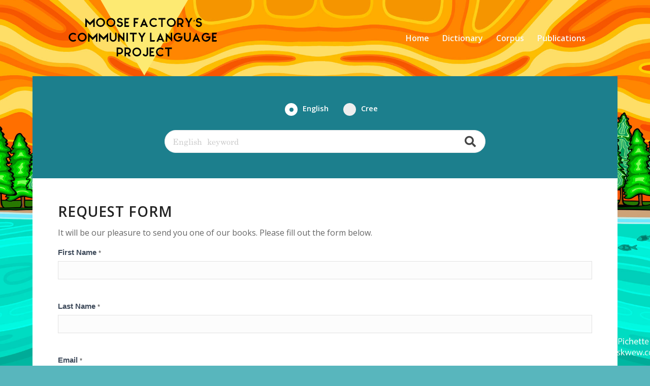

--- FILE ---
content_type: text/html; charset=UTF-8
request_url: https://moosecree.ca/request-form/
body_size: 16824
content:
<!DOCTYPE html>
<html lang="en-CA" class="html_boxed responsive av-preloader-disabled av-default-lightbox  html_header_top html_logo_left html_main_nav_header html_menu_right html_custom html_header_sticky_disabled html_header_shrinking_disabled html_mobile_menu_phone html_header_searchicon_disabled html_content_align_center html_header_unstick_top_disabled html_header_stretch_disabled html_minimal_header html_av-overlay-side html_av-overlay-side-classic html_av-submenu-noclone html_entry_id_526 av-cookies-no-cookie-consent av-no-preview html_text_menu_active ">
<head>
<meta charset="UTF-8" />
<meta name="robots" content="index, follow" />


<!-- mobile setting -->
<meta name="viewport" content="width=device-width, initial-scale=1">

<!-- Scripts/CSS and wp_head hook -->
<title>Request Form &#8211; Cree &#8211; English Online Dictionary</title>
<meta name='robots' content='max-image-preview:large' />
<link rel='dns-prefetch' href='//use.fontawesome.com' />
<link rel="alternate" type="application/rss+xml" title="Cree - English Online Dictionary &raquo; Feed" href="https://moosecree.ca/feed/" />
<link rel="alternate" type="application/rss+xml" title="Cree - English Online Dictionary &raquo; Comments Feed" href="https://moosecree.ca/comments/feed/" />
<link rel="alternate" title="oEmbed (JSON)" type="application/json+oembed" href="https://moosecree.ca/wp-json/oembed/1.0/embed?url=https%3A%2F%2Fmoosecree.ca%2Frequest-form%2F" />
<link rel="alternate" title="oEmbed (XML)" type="text/xml+oembed" href="https://moosecree.ca/wp-json/oembed/1.0/embed?url=https%3A%2F%2Fmoosecree.ca%2Frequest-form%2F&#038;format=xml" />

<!-- google webfont font replacement -->

			<script type='text/javascript'>

				(function() {

					/*	check if webfonts are disabled by user setting via cookie - or user must opt in.	*/
					var html = document.getElementsByTagName('html')[0];
					var cookie_check = html.className.indexOf('av-cookies-needs-opt-in') >= 0 || html.className.indexOf('av-cookies-can-opt-out') >= 0;
					var allow_continue = true;
					var silent_accept_cookie = html.className.indexOf('av-cookies-user-silent-accept') >= 0;

					if( cookie_check && ! silent_accept_cookie )
					{
						if( ! document.cookie.match(/aviaCookieConsent/) || html.className.indexOf('av-cookies-session-refused') >= 0 )
						{
							allow_continue = false;
						}
						else
						{
							if( ! document.cookie.match(/aviaPrivacyRefuseCookiesHideBar/) )
							{
								allow_continue = false;
							}
							else if( ! document.cookie.match(/aviaPrivacyEssentialCookiesEnabled/) )
							{
								allow_continue = false;
							}
							else if( document.cookie.match(/aviaPrivacyGoogleWebfontsDisabled/) )
							{
								allow_continue = false;
							}
						}
					}

					if( allow_continue )
					{
						var f = document.createElement('link');

						f.type 	= 'text/css';
						f.rel 	= 'stylesheet';
						f.href 	= 'https://fonts.googleapis.com/css?family=Open+Sans:400,600&display=auto';
						f.id 	= 'avia-google-webfont';

						document.getElementsByTagName('head')[0].appendChild(f);
					}
				})();

			</script>
			<style id='wp-img-auto-sizes-contain-inline-css' type='text/css'>
img:is([sizes=auto i],[sizes^="auto," i]){contain-intrinsic-size:3000px 1500px}
/*# sourceURL=wp-img-auto-sizes-contain-inline-css */
</style>
<link rel='stylesheet' id='formidable-css' href='https://moosecree.ca/wp-content/plugins/formidable/css/formidableforms.css?ver=12221951' type='text/css' media='all' />
<link rel='stylesheet' id='avia-grid-css' href='https://moosecree.ca/wp-content/themes/enfold/css/grid.css?ver=7.1.3' type='text/css' media='all' />
<link rel='stylesheet' id='avia-base-css' href='https://moosecree.ca/wp-content/themes/enfold/css/base.css?ver=7.1.3' type='text/css' media='all' />
<link rel='stylesheet' id='avia-layout-css' href='https://moosecree.ca/wp-content/themes/enfold/css/layout.css?ver=7.1.3' type='text/css' media='all' />
<link rel='stylesheet' id='avia-module-blog-css' href='https://moosecree.ca/wp-content/themes/enfold/config-templatebuilder/avia-shortcodes/blog/blog.css?ver=7.1.3' type='text/css' media='all' />
<link rel='stylesheet' id='avia-module-postslider-css' href='https://moosecree.ca/wp-content/themes/enfold/config-templatebuilder/avia-shortcodes/postslider/postslider.css?ver=7.1.3' type='text/css' media='all' />
<link rel='stylesheet' id='avia-module-button-css' href='https://moosecree.ca/wp-content/themes/enfold/config-templatebuilder/avia-shortcodes/buttons/buttons.css?ver=7.1.3' type='text/css' media='all' />
<link rel='stylesheet' id='avia-module-comments-css' href='https://moosecree.ca/wp-content/themes/enfold/config-templatebuilder/avia-shortcodes/comments/comments.css?ver=7.1.3' type='text/css' media='all' />
<link rel='stylesheet' id='avia-module-slideshow-css' href='https://moosecree.ca/wp-content/themes/enfold/config-templatebuilder/avia-shortcodes/slideshow/slideshow.css?ver=7.1.3' type='text/css' media='all' />
<link rel='stylesheet' id='avia-module-gallery-css' href='https://moosecree.ca/wp-content/themes/enfold/config-templatebuilder/avia-shortcodes/gallery/gallery.css?ver=7.1.3' type='text/css' media='all' />
<link rel='stylesheet' id='avia-module-gridrow-css' href='https://moosecree.ca/wp-content/themes/enfold/config-templatebuilder/avia-shortcodes/grid_row/grid_row.css?ver=7.1.3' type='text/css' media='all' />
<link rel='stylesheet' id='avia-module-heading-css' href='https://moosecree.ca/wp-content/themes/enfold/config-templatebuilder/avia-shortcodes/heading/heading.css?ver=7.1.3' type='text/css' media='all' />
<link rel='stylesheet' id='avia-module-image-css' href='https://moosecree.ca/wp-content/themes/enfold/config-templatebuilder/avia-shortcodes/image/image.css?ver=7.1.3' type='text/css' media='all' />
<link rel='stylesheet' id='avia-module-masonry-css' href='https://moosecree.ca/wp-content/themes/enfold/config-templatebuilder/avia-shortcodes/masonry_entries/masonry_entries.css?ver=7.1.3' type='text/css' media='all' />
<link rel='stylesheet' id='avia-siteloader-css' href='https://moosecree.ca/wp-content/themes/enfold/css/avia-snippet-site-preloader.css?ver=7.1.3' type='text/css' media='all' />
<link rel='stylesheet' id='avia-module-slideshow-ls-css' href='https://moosecree.ca/wp-content/themes/enfold/config-templatebuilder/avia-shortcodes/slideshow_layerslider/slideshow_layerslider.css?ver=7.1.3' type='text/css' media='all' />
<link rel='stylesheet' id='avia-module-social-css' href='https://moosecree.ca/wp-content/themes/enfold/config-templatebuilder/avia-shortcodes/social_share/social_share.css?ver=7.1.3' type='text/css' media='all' />
<link rel='stylesheet' id='avia-module-tabs-css' href='https://moosecree.ca/wp-content/themes/enfold/config-templatebuilder/avia-shortcodes/tabs/tabs.css?ver=7.1.3' type='text/css' media='all' />
<link rel='stylesheet' id='avia-module-video-css' href='https://moosecree.ca/wp-content/themes/enfold/config-templatebuilder/avia-shortcodes/video/video.css?ver=7.1.3' type='text/css' media='all' />
<style id='wp-emoji-styles-inline-css' type='text/css'>

	img.wp-smiley, img.emoji {
		display: inline !important;
		border: none !important;
		box-shadow: none !important;
		height: 1em !important;
		width: 1em !important;
		margin: 0 0.07em !important;
		vertical-align: -0.1em !important;
		background: none !important;
		padding: 0 !important;
	}
/*# sourceURL=wp-emoji-styles-inline-css */
</style>
<style id='wp-block-library-inline-css' type='text/css'>
:root{--wp-block-synced-color:#7a00df;--wp-block-synced-color--rgb:122,0,223;--wp-bound-block-color:var(--wp-block-synced-color);--wp-editor-canvas-background:#ddd;--wp-admin-theme-color:#007cba;--wp-admin-theme-color--rgb:0,124,186;--wp-admin-theme-color-darker-10:#006ba1;--wp-admin-theme-color-darker-10--rgb:0,107,160.5;--wp-admin-theme-color-darker-20:#005a87;--wp-admin-theme-color-darker-20--rgb:0,90,135;--wp-admin-border-width-focus:2px}@media (min-resolution:192dpi){:root{--wp-admin-border-width-focus:1.5px}}.wp-element-button{cursor:pointer}:root .has-very-light-gray-background-color{background-color:#eee}:root .has-very-dark-gray-background-color{background-color:#313131}:root .has-very-light-gray-color{color:#eee}:root .has-very-dark-gray-color{color:#313131}:root .has-vivid-green-cyan-to-vivid-cyan-blue-gradient-background{background:linear-gradient(135deg,#00d084,#0693e3)}:root .has-purple-crush-gradient-background{background:linear-gradient(135deg,#34e2e4,#4721fb 50%,#ab1dfe)}:root .has-hazy-dawn-gradient-background{background:linear-gradient(135deg,#faaca8,#dad0ec)}:root .has-subdued-olive-gradient-background{background:linear-gradient(135deg,#fafae1,#67a671)}:root .has-atomic-cream-gradient-background{background:linear-gradient(135deg,#fdd79a,#004a59)}:root .has-nightshade-gradient-background{background:linear-gradient(135deg,#330968,#31cdcf)}:root .has-midnight-gradient-background{background:linear-gradient(135deg,#020381,#2874fc)}:root{--wp--preset--font-size--normal:16px;--wp--preset--font-size--huge:42px}.has-regular-font-size{font-size:1em}.has-larger-font-size{font-size:2.625em}.has-normal-font-size{font-size:var(--wp--preset--font-size--normal)}.has-huge-font-size{font-size:var(--wp--preset--font-size--huge)}.has-text-align-center{text-align:center}.has-text-align-left{text-align:left}.has-text-align-right{text-align:right}.has-fit-text{white-space:nowrap!important}#end-resizable-editor-section{display:none}.aligncenter{clear:both}.items-justified-left{justify-content:flex-start}.items-justified-center{justify-content:center}.items-justified-right{justify-content:flex-end}.items-justified-space-between{justify-content:space-between}.screen-reader-text{border:0;clip-path:inset(50%);height:1px;margin:-1px;overflow:hidden;padding:0;position:absolute;width:1px;word-wrap:normal!important}.screen-reader-text:focus{background-color:#ddd;clip-path:none;color:#444;display:block;font-size:1em;height:auto;left:5px;line-height:normal;padding:15px 23px 14px;text-decoration:none;top:5px;width:auto;z-index:100000}html :where(.has-border-color){border-style:solid}html :where([style*=border-top-color]){border-top-style:solid}html :where([style*=border-right-color]){border-right-style:solid}html :where([style*=border-bottom-color]){border-bottom-style:solid}html :where([style*=border-left-color]){border-left-style:solid}html :where([style*=border-width]){border-style:solid}html :where([style*=border-top-width]){border-top-style:solid}html :where([style*=border-right-width]){border-right-style:solid}html :where([style*=border-bottom-width]){border-bottom-style:solid}html :where([style*=border-left-width]){border-left-style:solid}html :where(img[class*=wp-image-]){height:auto;max-width:100%}:where(figure){margin:0 0 1em}html :where(.is-position-sticky){--wp-admin--admin-bar--position-offset:var(--wp-admin--admin-bar--height,0px)}@media screen and (max-width:600px){html :where(.is-position-sticky){--wp-admin--admin-bar--position-offset:0px}}

/*# sourceURL=wp-block-library-inline-css */
</style><style id='global-styles-inline-css' type='text/css'>
:root{--wp--preset--aspect-ratio--square: 1;--wp--preset--aspect-ratio--4-3: 4/3;--wp--preset--aspect-ratio--3-4: 3/4;--wp--preset--aspect-ratio--3-2: 3/2;--wp--preset--aspect-ratio--2-3: 2/3;--wp--preset--aspect-ratio--16-9: 16/9;--wp--preset--aspect-ratio--9-16: 9/16;--wp--preset--color--black: #000000;--wp--preset--color--cyan-bluish-gray: #abb8c3;--wp--preset--color--white: #ffffff;--wp--preset--color--pale-pink: #f78da7;--wp--preset--color--vivid-red: #cf2e2e;--wp--preset--color--luminous-vivid-orange: #ff6900;--wp--preset--color--luminous-vivid-amber: #fcb900;--wp--preset--color--light-green-cyan: #7bdcb5;--wp--preset--color--vivid-green-cyan: #00d084;--wp--preset--color--pale-cyan-blue: #8ed1fc;--wp--preset--color--vivid-cyan-blue: #0693e3;--wp--preset--color--vivid-purple: #9b51e0;--wp--preset--color--metallic-red: #b02b2c;--wp--preset--color--maximum-yellow-red: #edae44;--wp--preset--color--yellow-sun: #eeee22;--wp--preset--color--palm-leaf: #83a846;--wp--preset--color--aero: #7bb0e7;--wp--preset--color--old-lavender: #745f7e;--wp--preset--color--steel-teal: #5f8789;--wp--preset--color--raspberry-pink: #d65799;--wp--preset--color--medium-turquoise: #4ecac2;--wp--preset--gradient--vivid-cyan-blue-to-vivid-purple: linear-gradient(135deg,rgb(6,147,227) 0%,rgb(155,81,224) 100%);--wp--preset--gradient--light-green-cyan-to-vivid-green-cyan: linear-gradient(135deg,rgb(122,220,180) 0%,rgb(0,208,130) 100%);--wp--preset--gradient--luminous-vivid-amber-to-luminous-vivid-orange: linear-gradient(135deg,rgb(252,185,0) 0%,rgb(255,105,0) 100%);--wp--preset--gradient--luminous-vivid-orange-to-vivid-red: linear-gradient(135deg,rgb(255,105,0) 0%,rgb(207,46,46) 100%);--wp--preset--gradient--very-light-gray-to-cyan-bluish-gray: linear-gradient(135deg,rgb(238,238,238) 0%,rgb(169,184,195) 100%);--wp--preset--gradient--cool-to-warm-spectrum: linear-gradient(135deg,rgb(74,234,220) 0%,rgb(151,120,209) 20%,rgb(207,42,186) 40%,rgb(238,44,130) 60%,rgb(251,105,98) 80%,rgb(254,248,76) 100%);--wp--preset--gradient--blush-light-purple: linear-gradient(135deg,rgb(255,206,236) 0%,rgb(152,150,240) 100%);--wp--preset--gradient--blush-bordeaux: linear-gradient(135deg,rgb(254,205,165) 0%,rgb(254,45,45) 50%,rgb(107,0,62) 100%);--wp--preset--gradient--luminous-dusk: linear-gradient(135deg,rgb(255,203,112) 0%,rgb(199,81,192) 50%,rgb(65,88,208) 100%);--wp--preset--gradient--pale-ocean: linear-gradient(135deg,rgb(255,245,203) 0%,rgb(182,227,212) 50%,rgb(51,167,181) 100%);--wp--preset--gradient--electric-grass: linear-gradient(135deg,rgb(202,248,128) 0%,rgb(113,206,126) 100%);--wp--preset--gradient--midnight: linear-gradient(135deg,rgb(2,3,129) 0%,rgb(40,116,252) 100%);--wp--preset--font-size--small: 1rem;--wp--preset--font-size--medium: 1.125rem;--wp--preset--font-size--large: 1.75rem;--wp--preset--font-size--x-large: clamp(1.75rem, 3vw, 2.25rem);--wp--preset--spacing--20: 0.44rem;--wp--preset--spacing--30: 0.67rem;--wp--preset--spacing--40: 1rem;--wp--preset--spacing--50: 1.5rem;--wp--preset--spacing--60: 2.25rem;--wp--preset--spacing--70: 3.38rem;--wp--preset--spacing--80: 5.06rem;--wp--preset--shadow--natural: 6px 6px 9px rgba(0, 0, 0, 0.2);--wp--preset--shadow--deep: 12px 12px 50px rgba(0, 0, 0, 0.4);--wp--preset--shadow--sharp: 6px 6px 0px rgba(0, 0, 0, 0.2);--wp--preset--shadow--outlined: 6px 6px 0px -3px rgb(255, 255, 255), 6px 6px rgb(0, 0, 0);--wp--preset--shadow--crisp: 6px 6px 0px rgb(0, 0, 0);}:root { --wp--style--global--content-size: 800px;--wp--style--global--wide-size: 1130px; }:where(body) { margin: 0; }.wp-site-blocks > .alignleft { float: left; margin-right: 2em; }.wp-site-blocks > .alignright { float: right; margin-left: 2em; }.wp-site-blocks > .aligncenter { justify-content: center; margin-left: auto; margin-right: auto; }:where(.is-layout-flex){gap: 0.5em;}:where(.is-layout-grid){gap: 0.5em;}.is-layout-flow > .alignleft{float: left;margin-inline-start: 0;margin-inline-end: 2em;}.is-layout-flow > .alignright{float: right;margin-inline-start: 2em;margin-inline-end: 0;}.is-layout-flow > .aligncenter{margin-left: auto !important;margin-right: auto !important;}.is-layout-constrained > .alignleft{float: left;margin-inline-start: 0;margin-inline-end: 2em;}.is-layout-constrained > .alignright{float: right;margin-inline-start: 2em;margin-inline-end: 0;}.is-layout-constrained > .aligncenter{margin-left: auto !important;margin-right: auto !important;}.is-layout-constrained > :where(:not(.alignleft):not(.alignright):not(.alignfull)){max-width: var(--wp--style--global--content-size);margin-left: auto !important;margin-right: auto !important;}.is-layout-constrained > .alignwide{max-width: var(--wp--style--global--wide-size);}body .is-layout-flex{display: flex;}.is-layout-flex{flex-wrap: wrap;align-items: center;}.is-layout-flex > :is(*, div){margin: 0;}body .is-layout-grid{display: grid;}.is-layout-grid > :is(*, div){margin: 0;}body{padding-top: 0px;padding-right: 0px;padding-bottom: 0px;padding-left: 0px;}a:where(:not(.wp-element-button)){text-decoration: underline;}:root :where(.wp-element-button, .wp-block-button__link){background-color: #32373c;border-width: 0;color: #fff;font-family: inherit;font-size: inherit;font-style: inherit;font-weight: inherit;letter-spacing: inherit;line-height: inherit;padding-top: calc(0.667em + 2px);padding-right: calc(1.333em + 2px);padding-bottom: calc(0.667em + 2px);padding-left: calc(1.333em + 2px);text-decoration: none;text-transform: inherit;}.has-black-color{color: var(--wp--preset--color--black) !important;}.has-cyan-bluish-gray-color{color: var(--wp--preset--color--cyan-bluish-gray) !important;}.has-white-color{color: var(--wp--preset--color--white) !important;}.has-pale-pink-color{color: var(--wp--preset--color--pale-pink) !important;}.has-vivid-red-color{color: var(--wp--preset--color--vivid-red) !important;}.has-luminous-vivid-orange-color{color: var(--wp--preset--color--luminous-vivid-orange) !important;}.has-luminous-vivid-amber-color{color: var(--wp--preset--color--luminous-vivid-amber) !important;}.has-light-green-cyan-color{color: var(--wp--preset--color--light-green-cyan) !important;}.has-vivid-green-cyan-color{color: var(--wp--preset--color--vivid-green-cyan) !important;}.has-pale-cyan-blue-color{color: var(--wp--preset--color--pale-cyan-blue) !important;}.has-vivid-cyan-blue-color{color: var(--wp--preset--color--vivid-cyan-blue) !important;}.has-vivid-purple-color{color: var(--wp--preset--color--vivid-purple) !important;}.has-metallic-red-color{color: var(--wp--preset--color--metallic-red) !important;}.has-maximum-yellow-red-color{color: var(--wp--preset--color--maximum-yellow-red) !important;}.has-yellow-sun-color{color: var(--wp--preset--color--yellow-sun) !important;}.has-palm-leaf-color{color: var(--wp--preset--color--palm-leaf) !important;}.has-aero-color{color: var(--wp--preset--color--aero) !important;}.has-old-lavender-color{color: var(--wp--preset--color--old-lavender) !important;}.has-steel-teal-color{color: var(--wp--preset--color--steel-teal) !important;}.has-raspberry-pink-color{color: var(--wp--preset--color--raspberry-pink) !important;}.has-medium-turquoise-color{color: var(--wp--preset--color--medium-turquoise) !important;}.has-black-background-color{background-color: var(--wp--preset--color--black) !important;}.has-cyan-bluish-gray-background-color{background-color: var(--wp--preset--color--cyan-bluish-gray) !important;}.has-white-background-color{background-color: var(--wp--preset--color--white) !important;}.has-pale-pink-background-color{background-color: var(--wp--preset--color--pale-pink) !important;}.has-vivid-red-background-color{background-color: var(--wp--preset--color--vivid-red) !important;}.has-luminous-vivid-orange-background-color{background-color: var(--wp--preset--color--luminous-vivid-orange) !important;}.has-luminous-vivid-amber-background-color{background-color: var(--wp--preset--color--luminous-vivid-amber) !important;}.has-light-green-cyan-background-color{background-color: var(--wp--preset--color--light-green-cyan) !important;}.has-vivid-green-cyan-background-color{background-color: var(--wp--preset--color--vivid-green-cyan) !important;}.has-pale-cyan-blue-background-color{background-color: var(--wp--preset--color--pale-cyan-blue) !important;}.has-vivid-cyan-blue-background-color{background-color: var(--wp--preset--color--vivid-cyan-blue) !important;}.has-vivid-purple-background-color{background-color: var(--wp--preset--color--vivid-purple) !important;}.has-metallic-red-background-color{background-color: var(--wp--preset--color--metallic-red) !important;}.has-maximum-yellow-red-background-color{background-color: var(--wp--preset--color--maximum-yellow-red) !important;}.has-yellow-sun-background-color{background-color: var(--wp--preset--color--yellow-sun) !important;}.has-palm-leaf-background-color{background-color: var(--wp--preset--color--palm-leaf) !important;}.has-aero-background-color{background-color: var(--wp--preset--color--aero) !important;}.has-old-lavender-background-color{background-color: var(--wp--preset--color--old-lavender) !important;}.has-steel-teal-background-color{background-color: var(--wp--preset--color--steel-teal) !important;}.has-raspberry-pink-background-color{background-color: var(--wp--preset--color--raspberry-pink) !important;}.has-medium-turquoise-background-color{background-color: var(--wp--preset--color--medium-turquoise) !important;}.has-black-border-color{border-color: var(--wp--preset--color--black) !important;}.has-cyan-bluish-gray-border-color{border-color: var(--wp--preset--color--cyan-bluish-gray) !important;}.has-white-border-color{border-color: var(--wp--preset--color--white) !important;}.has-pale-pink-border-color{border-color: var(--wp--preset--color--pale-pink) !important;}.has-vivid-red-border-color{border-color: var(--wp--preset--color--vivid-red) !important;}.has-luminous-vivid-orange-border-color{border-color: var(--wp--preset--color--luminous-vivid-orange) !important;}.has-luminous-vivid-amber-border-color{border-color: var(--wp--preset--color--luminous-vivid-amber) !important;}.has-light-green-cyan-border-color{border-color: var(--wp--preset--color--light-green-cyan) !important;}.has-vivid-green-cyan-border-color{border-color: var(--wp--preset--color--vivid-green-cyan) !important;}.has-pale-cyan-blue-border-color{border-color: var(--wp--preset--color--pale-cyan-blue) !important;}.has-vivid-cyan-blue-border-color{border-color: var(--wp--preset--color--vivid-cyan-blue) !important;}.has-vivid-purple-border-color{border-color: var(--wp--preset--color--vivid-purple) !important;}.has-metallic-red-border-color{border-color: var(--wp--preset--color--metallic-red) !important;}.has-maximum-yellow-red-border-color{border-color: var(--wp--preset--color--maximum-yellow-red) !important;}.has-yellow-sun-border-color{border-color: var(--wp--preset--color--yellow-sun) !important;}.has-palm-leaf-border-color{border-color: var(--wp--preset--color--palm-leaf) !important;}.has-aero-border-color{border-color: var(--wp--preset--color--aero) !important;}.has-old-lavender-border-color{border-color: var(--wp--preset--color--old-lavender) !important;}.has-steel-teal-border-color{border-color: var(--wp--preset--color--steel-teal) !important;}.has-raspberry-pink-border-color{border-color: var(--wp--preset--color--raspberry-pink) !important;}.has-medium-turquoise-border-color{border-color: var(--wp--preset--color--medium-turquoise) !important;}.has-vivid-cyan-blue-to-vivid-purple-gradient-background{background: var(--wp--preset--gradient--vivid-cyan-blue-to-vivid-purple) !important;}.has-light-green-cyan-to-vivid-green-cyan-gradient-background{background: var(--wp--preset--gradient--light-green-cyan-to-vivid-green-cyan) !important;}.has-luminous-vivid-amber-to-luminous-vivid-orange-gradient-background{background: var(--wp--preset--gradient--luminous-vivid-amber-to-luminous-vivid-orange) !important;}.has-luminous-vivid-orange-to-vivid-red-gradient-background{background: var(--wp--preset--gradient--luminous-vivid-orange-to-vivid-red) !important;}.has-very-light-gray-to-cyan-bluish-gray-gradient-background{background: var(--wp--preset--gradient--very-light-gray-to-cyan-bluish-gray) !important;}.has-cool-to-warm-spectrum-gradient-background{background: var(--wp--preset--gradient--cool-to-warm-spectrum) !important;}.has-blush-light-purple-gradient-background{background: var(--wp--preset--gradient--blush-light-purple) !important;}.has-blush-bordeaux-gradient-background{background: var(--wp--preset--gradient--blush-bordeaux) !important;}.has-luminous-dusk-gradient-background{background: var(--wp--preset--gradient--luminous-dusk) !important;}.has-pale-ocean-gradient-background{background: var(--wp--preset--gradient--pale-ocean) !important;}.has-electric-grass-gradient-background{background: var(--wp--preset--gradient--electric-grass) !important;}.has-midnight-gradient-background{background: var(--wp--preset--gradient--midnight) !important;}.has-small-font-size{font-size: var(--wp--preset--font-size--small) !important;}.has-medium-font-size{font-size: var(--wp--preset--font-size--medium) !important;}.has-large-font-size{font-size: var(--wp--preset--font-size--large) !important;}.has-x-large-font-size{font-size: var(--wp--preset--font-size--x-large) !important;}
/*# sourceURL=global-styles-inline-css */
</style>

<link rel='stylesheet' id='parent-style-css' href='https://moosecree.ca/wp-content/themes/enfold/style.css?ver=6.9' type='text/css' media='all' />
<link rel='stylesheet' id='avia-scs-css' href='https://moosecree.ca/wp-content/themes/enfold/css/shortcodes.css?ver=7.1.3' type='text/css' media='all' />
<link rel='stylesheet' id='avia-fold-unfold-css' href='https://moosecree.ca/wp-content/themes/enfold/css/avia-snippet-fold-unfold.css?ver=7.1.3' type='text/css' media='all' />
<link rel='stylesheet' id='avia-popup-css-css' href='https://moosecree.ca/wp-content/themes/enfold/js/aviapopup/magnific-popup.min.css?ver=7.1.3' type='text/css' media='screen' />
<link rel='stylesheet' id='avia-lightbox-css' href='https://moosecree.ca/wp-content/themes/enfold/css/avia-snippet-lightbox.css?ver=7.1.3' type='text/css' media='screen' />
<link rel='stylesheet' id='avia-widget-css-css' href='https://moosecree.ca/wp-content/themes/enfold/css/avia-snippet-widget.css?ver=7.1.3' type='text/css' media='screen' />
<link rel='stylesheet' id='avia-dynamic-css' href='https://moosecree.ca/wp-content/uploads/dynamic_avia/moosecree2.css?ver=6949a184eeb1f' type='text/css' media='all' />
<link rel='stylesheet' id='avia-custom-css' href='https://moosecree.ca/wp-content/themes/enfold/css/custom.css?ver=7.1.3' type='text/css' media='all' />
<link rel='stylesheet' id='avia-style-css' href='https://moosecree.ca/wp-content/themes/moosecree2/style.css?ver=7.1.3' type='text/css' media='all' />
<link rel='stylesheet' id='bfa-font-awesome-css' href='https://use.fontawesome.com/releases/v5.15.4/css/all.css?ver=2.0.3' type='text/css' media='all' />
<link rel='stylesheet' id='bfa-font-awesome-v4-shim-css' href='https://use.fontawesome.com/releases/v5.15.4/css/v4-shims.css?ver=2.0.3' type='text/css' media='all' />
<style id='bfa-font-awesome-v4-shim-inline-css' type='text/css'>

			@font-face {
				font-family: 'FontAwesome';
				src: url('https://use.fontawesome.com/releases/v5.15.4/webfonts/fa-brands-400.eot'),
				url('https://use.fontawesome.com/releases/v5.15.4/webfonts/fa-brands-400.eot?#iefix') format('embedded-opentype'),
				url('https://use.fontawesome.com/releases/v5.15.4/webfonts/fa-brands-400.woff2') format('woff2'),
				url('https://use.fontawesome.com/releases/v5.15.4/webfonts/fa-brands-400.woff') format('woff'),
				url('https://use.fontawesome.com/releases/v5.15.4/webfonts/fa-brands-400.ttf') format('truetype'),
				url('https://use.fontawesome.com/releases/v5.15.4/webfonts/fa-brands-400.svg#fontawesome') format('svg');
			}

			@font-face {
				font-family: 'FontAwesome';
				src: url('https://use.fontawesome.com/releases/v5.15.4/webfonts/fa-solid-900.eot'),
				url('https://use.fontawesome.com/releases/v5.15.4/webfonts/fa-solid-900.eot?#iefix') format('embedded-opentype'),
				url('https://use.fontawesome.com/releases/v5.15.4/webfonts/fa-solid-900.woff2') format('woff2'),
				url('https://use.fontawesome.com/releases/v5.15.4/webfonts/fa-solid-900.woff') format('woff'),
				url('https://use.fontawesome.com/releases/v5.15.4/webfonts/fa-solid-900.ttf') format('truetype'),
				url('https://use.fontawesome.com/releases/v5.15.4/webfonts/fa-solid-900.svg#fontawesome') format('svg');
			}

			@font-face {
				font-family: 'FontAwesome';
				src: url('https://use.fontawesome.com/releases/v5.15.4/webfonts/fa-regular-400.eot'),
				url('https://use.fontawesome.com/releases/v5.15.4/webfonts/fa-regular-400.eot?#iefix') format('embedded-opentype'),
				url('https://use.fontawesome.com/releases/v5.15.4/webfonts/fa-regular-400.woff2') format('woff2'),
				url('https://use.fontawesome.com/releases/v5.15.4/webfonts/fa-regular-400.woff') format('woff'),
				url('https://use.fontawesome.com/releases/v5.15.4/webfonts/fa-regular-400.ttf') format('truetype'),
				url('https://use.fontawesome.com/releases/v5.15.4/webfonts/fa-regular-400.svg#fontawesome') format('svg');
				unicode-range: U+F004-F005,U+F007,U+F017,U+F022,U+F024,U+F02E,U+F03E,U+F044,U+F057-F059,U+F06E,U+F070,U+F075,U+F07B-F07C,U+F080,U+F086,U+F089,U+F094,U+F09D,U+F0A0,U+F0A4-F0A7,U+F0C5,U+F0C7-F0C8,U+F0E0,U+F0EB,U+F0F3,U+F0F8,U+F0FE,U+F111,U+F118-F11A,U+F11C,U+F133,U+F144,U+F146,U+F14A,U+F14D-F14E,U+F150-F152,U+F15B-F15C,U+F164-F165,U+F185-F186,U+F191-F192,U+F1AD,U+F1C1-F1C9,U+F1CD,U+F1D8,U+F1E3,U+F1EA,U+F1F6,U+F1F9,U+F20A,U+F247-F249,U+F24D,U+F254-F25B,U+F25D,U+F267,U+F271-F274,U+F279,U+F28B,U+F28D,U+F2B5-F2B6,U+F2B9,U+F2BB,U+F2BD,U+F2C1-F2C2,U+F2D0,U+F2D2,U+F2DC,U+F2ED,U+F328,U+F358-F35B,U+F3A5,U+F3D1,U+F410,U+F4AD;
			}
		
/*# sourceURL=bfa-font-awesome-v4-shim-inline-css */
</style>
<script type="text/javascript" src="https://moosecree.ca/wp-includes/js/jquery/jquery.min.js?ver=3.7.1" id="jquery-core-js"></script>
<script type="text/javascript" src="https://moosecree.ca/wp-includes/js/jquery/jquery-migrate.min.js?ver=3.4.1" id="jquery-migrate-js"></script>
<script type="text/javascript" src="https://moosecree.ca/wp-content/themes/enfold/js/avia-js.js?ver=7.1.3" id="avia-js-js"></script>
<script type="text/javascript" src="https://moosecree.ca/wp-content/themes/enfold/js/avia-compat.js?ver=7.1.3" id="avia-compat-js"></script>
<link rel="https://api.w.org/" href="https://moosecree.ca/wp-json/" /><link rel="alternate" title="JSON" type="application/json" href="https://moosecree.ca/wp-json/wp/v2/pages/526" /><link rel="EditURI" type="application/rsd+xml" title="RSD" href="https://moosecree.ca/xmlrpc.php?rsd" />
<meta name="generator" content="WordPress 6.9" />
<link rel="canonical" href="https://moosecree.ca/request-form/" />
<link rel='shortlink' href='https://moosecree.ca/?p=526' />

        <script type="text/javascript">
            var jQueryMigrateHelperHasSentDowngrade = false;

			window.onerror = function( msg, url, line, col, error ) {
				// Break out early, do not processing if a downgrade reqeust was already sent.
				if ( jQueryMigrateHelperHasSentDowngrade ) {
					return true;
                }

				var xhr = new XMLHttpRequest();
				var nonce = '57875d570f';
				var jQueryFunctions = [
					'andSelf',
					'browser',
					'live',
					'boxModel',
					'support.boxModel',
					'size',
					'swap',
					'clean',
					'sub',
                ];
				var match_pattern = /\)\.(.+?) is not a function/;
                var erroredFunction = msg.match( match_pattern );

                // If there was no matching functions, do not try to downgrade.
                if ( null === erroredFunction || typeof erroredFunction !== 'object' || typeof erroredFunction[1] === "undefined" || -1 === jQueryFunctions.indexOf( erroredFunction[1] ) ) {
                    return true;
                }

                // Set that we've now attempted a downgrade request.
                jQueryMigrateHelperHasSentDowngrade = true;

				xhr.open( 'POST', 'https://moosecree.ca/wp-admin/admin-ajax.php' );
				xhr.setRequestHeader( 'Content-Type', 'application/x-www-form-urlencoded' );
				xhr.onload = function () {
					var response,
                        reload = false;

					if ( 200 === xhr.status ) {
                        try {
                        	response = JSON.parse( xhr.response );

                        	reload = response.data.reload;
                        } catch ( e ) {
                        	reload = false;
                        }
                    }

					// Automatically reload the page if a deprecation caused an automatic downgrade, ensure visitors get the best possible experience.
					if ( reload ) {
						location.reload();
                    }
				};

				xhr.send( encodeURI( 'action=jquery-migrate-downgrade-version&_wpnonce=' + nonce ) );

				// Suppress error alerts in older browsers
				return true;
			}
        </script>

		
<link rel="icon" href="https://moosecree.ca/wp-content/uploads/2020/12/favicon.png" type="image/png">
<!--[if lt IE 9]><script src="https://moosecree.ca/wp-content/themes/enfold/js/html5shiv.js"></script><![endif]--><link rel="profile" href="https://gmpg.org/xfn/11" />
<link rel="alternate" type="application/rss+xml" title="Cree - English Online Dictionary RSS2 Feed" href="https://moosecree.ca/feed/" />
<link rel="pingback" href="https://moosecree.ca/xmlrpc.php" />

<style type='text/css' media='screen'>
 #top #header_main > .container, #top #header_main > .container .main_menu  .av-main-nav > li > a, #top #header_main #menu-item-shop .cart_dropdown_link{ height:150px; line-height: 150px; }
 .html_top_nav_header .av-logo-container{ height:150px;  }
 .html_header_top.html_header_sticky #top #wrap_all #main{ padding-top:148px; } 
</style>
<style type="text/css">
		@font-face {font-family: 'entypo-fontello-enfold'; font-weight: normal; font-style: normal; font-display: auto;
		src: url('https://moosecree.ca/wp-content/themes/enfold/config-templatebuilder/avia-template-builder/assets/fonts/entypo-fontello-enfold/entypo-fontello-enfold.woff2') format('woff2'),
		url('https://moosecree.ca/wp-content/themes/enfold/config-templatebuilder/avia-template-builder/assets/fonts/entypo-fontello-enfold/entypo-fontello-enfold.woff') format('woff'),
		url('https://moosecree.ca/wp-content/themes/enfold/config-templatebuilder/avia-template-builder/assets/fonts/entypo-fontello-enfold/entypo-fontello-enfold.ttf') format('truetype'),
		url('https://moosecree.ca/wp-content/themes/enfold/config-templatebuilder/avia-template-builder/assets/fonts/entypo-fontello-enfold/entypo-fontello-enfold.svg#entypo-fontello-enfold') format('svg'),
		url('https://moosecree.ca/wp-content/themes/enfold/config-templatebuilder/avia-template-builder/assets/fonts/entypo-fontello-enfold/entypo-fontello-enfold.eot'),
		url('https://moosecree.ca/wp-content/themes/enfold/config-templatebuilder/avia-template-builder/assets/fonts/entypo-fontello-enfold/entypo-fontello-enfold.eot?#iefix') format('embedded-opentype');
		}

		#top .avia-font-entypo-fontello-enfold, body .avia-font-entypo-fontello-enfold, html body [data-av_iconfont='entypo-fontello-enfold']:before{ font-family: 'entypo-fontello-enfold'; }
		
		@font-face {font-family: 'entypo-fontello'; font-weight: normal; font-style: normal; font-display: auto;
		src: url('https://moosecree.ca/wp-content/themes/enfold/config-templatebuilder/avia-template-builder/assets/fonts/entypo-fontello/entypo-fontello.woff2') format('woff2'),
		url('https://moosecree.ca/wp-content/themes/enfold/config-templatebuilder/avia-template-builder/assets/fonts/entypo-fontello/entypo-fontello.woff') format('woff'),
		url('https://moosecree.ca/wp-content/themes/enfold/config-templatebuilder/avia-template-builder/assets/fonts/entypo-fontello/entypo-fontello.ttf') format('truetype'),
		url('https://moosecree.ca/wp-content/themes/enfold/config-templatebuilder/avia-template-builder/assets/fonts/entypo-fontello/entypo-fontello.svg#entypo-fontello') format('svg'),
		url('https://moosecree.ca/wp-content/themes/enfold/config-templatebuilder/avia-template-builder/assets/fonts/entypo-fontello/entypo-fontello.eot'),
		url('https://moosecree.ca/wp-content/themes/enfold/config-templatebuilder/avia-template-builder/assets/fonts/entypo-fontello/entypo-fontello.eot?#iefix') format('embedded-opentype');
		}

		#top .avia-font-entypo-fontello, body .avia-font-entypo-fontello, html body [data-av_iconfont='entypo-fontello']:before{ font-family: 'entypo-fontello'; }
		</style>

<!--
Debugging Info for Theme support: 

Theme: Enfold
Version: 7.1.3
Installed: enfold
AviaFramework Version: 5.6
AviaBuilder Version: 6.0
aviaElementManager Version: 1.0.1
- - - - - - - - - - -
ChildTheme: MooseCree2
ChildTheme Version: 1.0.0
ChildTheme Installed: enfold

- - - - - - - - - - -
ML:256-PU:100-PLA:11
WP:6.9
Compress: CSS:disabled - JS:disabled
Updates: disabled
PLAu:10
-->
</head>

<body id="top" class="wp-singular page-template-default page page-id-526 wp-theme-enfold wp-child-theme-moosecree2  rtl_columns boxed open_sans post-type-page avia-responsive-images-support" itemscope="itemscope" itemtype="https://schema.org/WebPage" >

	
	<div id='wrap_all'>

	
<header id='header' class='all_colors header_color light_bg_color  av_header_top av_logo_left av_main_nav_header av_menu_right av_custom av_header_sticky_disabled av_header_shrinking_disabled av_header_stretch_disabled av_mobile_menu_phone av_header_searchicon_disabled av_header_unstick_top_disabled av_minimal_header av_bottom_nav_disabled  av_header_border_disabled' aria-label="Header" data-av_shrink_factor='50' role="banner" itemscope="itemscope" itemtype="https://schema.org/WPHeader" >

		<div  id='header_main' class='container_wrap container_wrap_logo'>

        <div class='container av-logo-container'><div class='inner-container'><span class='logo avia-svg-logo'><a href='https://moosecree.ca/' class='av-contains-svg' aria-label='logo-moose-factorys-2' title='logo-moose-factorys-2'><svg role="graphics-document" title="logo-moose-factorys-2" desc="" alt=""   version="1.1" id="Calque_1" xmlns="http://www.w3.org/2000/svg" xmlns:xlink="http://www.w3.org/1999/xlink" x="0px" y="0px"
	 width="275px" height="124px" viewBox="0 0 275 124" enable-background="new 0 0 275 124" xml:space="preserve" preserveAspectRatio="xMinYMid meet">
<polygon fill="#FDEA72" points="211.517,0 140.503,122.999 69.489,0 "/>
<g>
	<g>
		<path d="M44.592,29.389l7.603,7.604l7.603-7.604v14.406h-2.401v-8.003l-5.202,5.202l-5.202-5.202v8.003h-2.401V29.389z"/>
		<path d="M69.395,29.389c3.97,0,7.203,3.233,7.203,7.203s-3.233,7.203-7.203,7.203c-3.985,0-7.203-3.233-7.203-7.203
			S65.409,29.389,69.395,29.389z M69.395,31.791c-2.657,0-4.802,2.145-4.802,4.802s2.145,4.802,4.802,4.802
			c2.641,0,4.802-2.145,4.802-4.802S72.036,31.791,69.395,31.791z"/>
		<path d="M86.194,29.389c3.97,0,7.203,3.233,7.203,7.203s-3.233,7.203-7.203,7.203c-3.985,0-7.203-3.233-7.203-7.203
			S82.209,29.389,86.194,29.389z M86.194,31.791c-2.657,0-4.802,2.145-4.802,4.802s2.145,4.802,4.802,4.802
			c2.641,0,4.802-2.145,4.802-4.802S88.835,31.791,86.194,31.791z"/>
		<path d="M97.264,36.112c-0.944-0.96-1.072-1.824-1.072-2.881c0-2.209,2.353-4.001,4.562-4.001s4.562,1.664,4.562,3.201l-2.401,0.8
			c0-0.88-0.96-1.601-2.161-1.601c-1.201,0-2.161,0.721-2.161,1.601c0,0.881,0.929,1.553,2.161,1.761
			c1.409,0.24,2.065,0.385,2.737,0.673c1.088,0.447,2.225,1.456,2.225,3.889c0,2.434-2.529,4.402-4.962,4.402
			s-4.962-1.729-4.962-3.602l2.401-0.801c0,1.104,1.488,2.001,2.561,2.001c1.168,0,2.561-0.896,2.561-2.001
			c0-1.424-1.425-1.856-2.561-2.16C99.217,36.993,98.016,36.88,97.264,36.112z"/>
		<path d="M115.314,31.791h-4.802v3.602h4.001v2.401h-4.001v3.601h5.602l-0.8,2.401h-7.203V29.389h8.003L115.314,31.791z"/>
		<path d="M123.311,29.389h8.003l-0.8,2.401h-4.802v3.602h4.001v2.401h-4.001v6.002h-2.401V29.389z"/>
		<path d="M146.517,43.795h-2.802l-0.977-2.401h-5.25l-0.977,2.401h-2.801l6.402-14.406L146.517,43.795z M138.48,38.994h3.266
			l-1.633-4.002L138.48,38.994z"/>
		<path d="M161.204,41.682c-1.297,1.312-3.105,2.113-5.091,2.113c-3.97,0-7.202-3.233-7.202-7.203s3.232-7.203,7.202-7.203
			c1.985,0,3.794,0.801,5.091,2.113l-1.697,1.696c-0.864-0.864-2.064-1.408-3.394-1.408c-2.657,0-4.802,2.145-4.802,4.802
			s2.145,4.802,4.802,4.802c1.329,0,2.529-0.544,3.394-1.408L161.204,41.682z"/>
		<path d="M174.803,31.791h-4.401v12.005H168V31.791h-4.401v-2.401h11.204V31.791z"/>
		<path d="M184.401,29.389c3.97,0,7.203,3.233,7.203,7.203s-3.233,7.203-7.203,7.203c-3.985,0-7.202-3.233-7.202-7.203
			S180.416,29.389,184.401,29.389z M184.401,31.791c-2.657,0-4.802,2.145-4.802,4.802s2.145,4.802,4.802,4.802
			c2.642,0,4.803-2.145,4.803-4.802S187.043,31.791,184.401,31.791z"/>
		<path d="M196.399,43.795h-2.4V29.389h4.993c2.993,0,5.41,2.417,5.41,5.395c0,2.097-1.184,3.905-2.913,4.802l2.514,4.21h-3.201
			l-2.146-3.602h-2.257V43.795z M198.992,31.791h-2.593v6.003h2.593c1.665,0,3.01-1.345,3.01-3.01
			C202.002,33.135,200.657,31.791,198.992,31.791z"/>
		<path d="M211.601,37.617l-4.802-8.228h2.801l3.201,5.49l3.201-5.49h2.802l-4.803,8.228v6.179h-2.4V37.617z"/>
		<path d="M222.414,32.58v0.976c0,0.064-0.021,0.139-0.064,0.225l-0.912,1.296h-0.8l0.432-1.536v-0.96H222.414z"/>
		<path d="M225.727,36.112c-0.944-0.96-1.072-1.824-1.072-2.881c0-2.209,2.353-4.001,4.562-4.001s4.562,1.664,4.562,3.201l-2.4,0.8
			c0-0.88-0.961-1.601-2.161-1.601s-2.161,0.721-2.161,1.601c0,0.881,0.929,1.553,2.161,1.761c1.409,0.24,2.065,0.385,2.737,0.673
			c1.089,0.447,2.225,1.456,2.225,3.889c0,2.434-2.528,4.402-4.962,4.402c-2.433,0-4.962-1.729-4.962-3.602l2.401-0.801
			c0,1.104,1.488,2.001,2.561,2.001c1.169,0,2.562-0.896,2.562-2.001c0-1.424-1.425-1.856-2.562-2.16
			C227.68,36.993,226.479,36.88,225.727,36.112z"/>
		<path d="M29.854,65.683c-1.297,1.312-3.105,2.113-5.09,2.113c-3.97,0-7.203-3.233-7.203-7.203c0-3.97,3.233-7.204,7.203-7.204
			c1.985,0,3.793,0.801,5.09,2.113l-1.697,1.696c-0.864-0.864-2.065-1.408-3.394-1.408c-2.657,0-4.802,2.145-4.802,4.802
			c0,2.657,2.145,4.802,4.802,4.802c1.329,0,2.529-0.544,3.394-1.408L29.854,65.683z"/>
		<path d="M39.451,53.389c3.97,0,7.203,3.233,7.203,7.204c0,3.97-3.233,7.203-7.203,7.203c-3.985,0-7.203-3.233-7.203-7.203
			C32.249,56.623,35.466,53.389,39.451,53.389z M39.451,55.791c-2.657,0-4.802,2.145-4.802,4.802c0,2.657,2.145,4.802,4.802,4.802
			c2.641,0,4.802-2.145,4.802-4.802C44.253,57.935,42.092,55.791,39.451,55.791z"/>
		<path d="M49.048,53.389l7.603,7.604l7.603-7.604v14.407h-2.401v-8.003l-5.202,5.202l-5.202-5.202v8.003h-2.401V53.389z"/>
		<path d="M66.648,53.389l7.603,7.604l7.603-7.604v14.407h-2.401v-8.003l-5.202,5.202l-5.202-5.202v8.003h-2.401V53.389z"/>
		<path d="M84.248,53.389h2.401v8.804c0,1.761,1.44,3.201,3.201,3.201s3.201-1.44,3.201-3.201v-8.804h2.401v9.029
			c-0.128,2.993-2.577,5.378-5.602,5.378c-3.009,0-5.474-2.385-5.602-5.378V53.389z"/>
		<path d="M100.249,59.793v8.003h-2.401V53.389l8.003,8.004v-8.004h2.401v14.407L100.249,59.793z"/>
		<path d="M113.849,53.389v14.407h-2.401V53.389H113.849z"/>
		<path d="M128.252,55.791h-4.401v12.005h-2.401V55.791h-4.401v-2.401h11.204V55.791z"/>
		<path d="M135.449,61.617l-4.802-8.228h2.801l3.202,5.49l3.201-5.49h2.801l-4.802,8.228v6.179h-2.401V61.617z"/>
		<path d="M152.248,53.389v12.005h5.603l-0.801,2.401h-7.202V53.389H152.248z"/>
		<path d="M173.053,67.796h-2.802l-0.977-2.401h-5.25l-0.977,2.401h-2.801l6.402-14.407L173.053,67.796z M165.017,62.994h3.266
			l-1.633-4.002L165.017,62.994z"/>
		<path d="M177.849,59.793v8.003h-2.401V53.389l8.003,8.004v-8.004h2.401v14.407L177.849,59.793z"/>
		<path d="M202.653,60.593c0,3.97-3.233,7.203-7.203,7.203s-7.203-3.233-7.203-7.203c0-3.97,3.233-7.204,7.203-7.204
			c1.984,0,3.793,0.801,5.09,2.113l-1.696,1.696c-0.864-0.864-2.065-1.408-3.394-1.408c-2.657,0-4.802,2.145-4.802,4.802
			c0,2.657,2.145,4.802,4.802,4.802c2.241,0,4.113-1.536,4.658-3.601h-4.258l-0.4-2.401h7.203V60.593z"/>
		<path d="M205.047,53.389h2.401v8.804c0,1.761,1.44,3.201,3.201,3.201s3.201-1.44,3.201-3.201v-8.804h2.4v9.029
			c-0.128,2.993-2.576,5.378-5.602,5.378c-3.01,0-5.475-2.385-5.603-5.378V53.389z"/>
		<path d="M231.452,67.796h-2.802l-0.977-2.401h-5.25l-0.977,2.401h-2.801l6.402-14.407L231.452,67.796z M223.416,62.994h3.266
			l-1.633-4.002L223.416,62.994z"/>
		<path d="M248.253,60.593c0,3.97-3.233,7.203-7.203,7.203s-7.203-3.233-7.203-7.203c0-3.97,3.233-7.204,7.203-7.204
			c1.984,0,3.793,0.801,5.09,2.113l-1.696,1.696c-0.864-0.864-2.065-1.408-3.394-1.408c-2.657,0-4.802,2.145-4.802,4.802
			c0,2.657,2.145,4.802,4.802,4.802c2.241,0,4.113-1.536,4.658-3.601h-4.258l-0.4-2.401h7.203V60.593z"/>
		<path d="M257.85,55.791h-4.802v3.602h4.001v2.401h-4.001v3.601h5.602l-0.8,2.401h-7.203V53.389h8.003L257.85,55.791z"/>
		<path d="M97.96,91.796H95.56V77.39h4.994c2.978,0,5.41,2.417,5.41,5.395c0,2.993-2.433,5.41-5.41,5.41H97.96V91.796z
			 M100.553,79.791H97.96v6.003h2.593c1.665,0,3.009-1.345,3.009-3.01C103.562,81.136,102.218,79.791,100.553,79.791z"/>
		<path d="M110.76,91.796h-2.401V77.39h4.994c2.993,0,5.41,2.417,5.41,5.395c0,2.097-1.184,3.905-2.913,4.802l2.513,4.21h-3.201
			l-2.145-3.602h-2.257V91.796z M113.353,79.791h-2.593v6.003h2.593c1.665,0,3.009-1.345,3.009-3.01
			C116.362,81.136,115.018,79.791,113.353,79.791z"/>
		<path d="M128.362,77.39c3.97,0,7.204,3.233,7.204,7.203s-3.233,7.203-7.204,7.203c-3.985,0-7.203-3.233-7.203-7.203
			S124.376,77.39,128.362,77.39z M128.362,79.791c-2.657,0-4.802,2.145-4.802,4.802s2.145,4.802,4.802,4.802
			c2.641,0,4.802-2.145,4.802-4.802S131.003,79.791,128.362,79.791z"/>
		<path d="M144.361,77.39h2.401V87.41c0,2.417-1.969,4.386-4.402,4.386c-2.433,0-4.401-1.809-4.401-3.602l2.401-0.8
			c0,1.104,0.896,2,2,2c1.104,0,2.001-0.896,2.001-2V77.39z"/>
		<path d="M156.362,79.791h-4.802v3.602h4.001v2.401h-4.001v3.601h5.602l-0.8,2.401h-7.203V77.39h8.003L156.362,79.791z"/>
		<path d="M171.852,89.683c-1.297,1.312-3.105,2.113-5.09,2.113c-3.97,0-7.203-3.233-7.203-7.203s3.233-7.203,7.203-7.203
			c1.984,0,3.793,0.801,5.09,2.113l-1.696,1.696c-0.864-0.864-2.065-1.408-3.394-1.408c-2.657,0-4.802,2.145-4.802,4.802
			s2.145,4.802,4.802,4.802c1.328,0,2.529-0.544,3.394-1.408L171.852,89.683z"/>
		<path d="M185.451,79.791h-4.401v12.005h-2.401V79.791h-4.401V77.39h11.204V79.791z"/>
	</g>
</g>
</svg></a></span><nav class='main_menu' data-selectname='Select a page'  role="navigation" itemscope="itemscope" itemtype="https://schema.org/SiteNavigationElement" ><div class="avia-menu av-main-nav-wrap"><ul role="menu" class="menu av-main-nav" id="avia-menu"><li role="menuitem" id="menu-item-534" class="menu-item menu-item-type-post_type menu-item-object-page menu-item-home menu-item-top-level menu-item-top-level-1"><a href="https://moosecree.ca/" itemprop="url" tabindex="0"><span class="avia-bullet"></span><span class="avia-menu-text">Home</span><span class="avia-menu-fx"><span class="avia-arrow-wrap"><span class="avia-arrow"></span></span></span></a></li>
<li role="menuitem" id="menu-item-531" class="menu-item menu-item-type-post_type menu-item-object-page menu-item-top-level menu-item-top-level-2"><a href="https://moosecree.ca/dictionary/" itemprop="url" tabindex="0"><span class="avia-bullet"></span><span class="avia-menu-text">Dictionary</span><span class="avia-menu-fx"><span class="avia-arrow-wrap"><span class="avia-arrow"></span></span></span></a></li>
<li role="menuitem" id="menu-item-530" class="menu-item menu-item-type-post_type menu-item-object-page menu-item-top-level menu-item-top-level-3"><a href="https://moosecree.ca/corpus/" itemprop="url" tabindex="0"><span class="avia-bullet"></span><span class="avia-menu-text">Corpus</span><span class="avia-menu-fx"><span class="avia-arrow-wrap"><span class="avia-arrow"></span></span></span></a></li>
<li role="menuitem" id="menu-item-532" class="menu-item menu-item-type-post_type menu-item-object-page menu-item-top-level menu-item-top-level-4"><a href="https://moosecree.ca/publications/" itemprop="url" tabindex="0"><span class="avia-bullet"></span><span class="avia-menu-text">Publications</span><span class="avia-menu-fx"><span class="avia-arrow-wrap"><span class="avia-arrow"></span></span></span></a></li>
<li class="av-burger-menu-main menu-item-avia-special " role="menuitem">
	        			<a href="#" aria-label="Menu" aria-hidden="false">
							<span class="av-hamburger av-hamburger--spin av-js-hamburger">
								<span class="av-hamburger-box">
						          <span class="av-hamburger-inner"></span>
						          <strong>Menu</strong>
								</span>
							</span>
							<span class="avia_hidden_link_text">Menu</span>
						</a>
	        		   </li></ul></div></nav></div> </div> 
		<!-- end container_wrap-->
		</div>
<div class="header_bg"></div>
<!-- end header -->
</header>
	<style>
		#searchForm { margin-bottom:0 !important; }
	</style>	
	<div id='main' class='all_colors' data-scroll-offset='0'>

	<script src="/wp-content/themes/moosecree2/jquery.charReplacer.js"></script>

    <style>
        
    </style>
    <script>
        jQuery(document).ready(function(){
            var currentLang = "e";
            jQuery('.checkcontainer[data-lang="'+currentLang+'"] input[name="rbLang"]').prop('checked','checked');
            jQuery('#sLang').val(currentLang);
            
            jQuery('.checkcontainer').on('click',function(e) {
                e.preventDefault();
                currentLang = jQuery(this).data("lang");
                jQuery('#sLang').val(currentLang);
                jQuery('.checkcontainer[data-lang="'+currentLang+'"] input[name="rbLang"]').prop('checked','checked');
                (currentLang == "e" ? jQuery('#sText').prop('placeholder','English keyword') : jQuery('#sText').prop('placeholder','Cree keyword'));
                (currentLang == "e" ? jQuery('a.show-keyboard').hide() : jQuery('a.show-keyboard').show() );

                replaceSpecialChars(currentLang);

            });
        });
    </script>
    <div class="search_zone">
    <form method="post" class="form-inline main_color" id="searchForm" >
        <div class="avia-buttonrow-center lang_buttons" style="margin-bottom: 30px;">
            <label data-lang="e" class="checkcontainer">English
                <input type="radio" name="rbLang" checked="checked">
                <span class="checkmark"></span>
            </label>

            <label data-lang="c" class="checkcontainer">Cree
                <input type="radio" name="rbLang">
                <span class="checkmark"></span>
            </label>
        </div>
        <div id="search_txtbox">
            <input type="text" class="form-control bjcreeuni" id="sText" name="sText" placeholder="English keyword" value="" />
            <!--input type="text" class="form-control bjcreeuni" id="sText" name="sText" placeholder="English keyword" value="" /-->
            <!--button type="submit" class="btn-search"><i class="fa fa-search"></i></button-->
            <button type="submit" onclick="generateUrl('search');return false;" class="btn-search"><i class="fa fa-search"></i></button>
                    </div>
        
        <input type="hidden" id="page" name="page" value="1" />
        <input type="hidden" id="sLang" name="sLang" value="" />
        <input type="hidden" id="sAction" name="sAction" value="search" />
    </form>
    </div>

<script>
jQuery(document).ready(function(){
    jQuery('.show-keyboard').on('click',function(){
        jQuery('.keyboard-zone').toggle();
    });
    jQuery(".mcree-letter, .mcree-char").on('click', function() {
        var $txt = jQuery("#sText");
        var caretPos = $txt[0].selectionStart;
        var textAreaTxt = $txt.val();
        var txtToAdd = jQuery(this).text();
        $txt.val(textAreaTxt.substring(0, caretPos) + txtToAdd + textAreaTxt.substring(caretPos) );
        
        $txt[0].focus();
        $txt[0].setSelectionRange(caretPos + 1, caretPos + 1); // + txtToAdd.length;
    });
    //jQuery('.keyboard-zone').hide();

    // Pre-fill the dropdowns/textfields of the search based on url
    var path;
    var pathname = window.location.pathname;
    if (pathname.startsWith("/search") || pathname.startsWith("/browse")){
        path = pathname.split("/");
        jQuery('#sAction').val(path[1]); // search or browse
        //if (empty(path[2])) path[2] = "e";
        jQuery("#sLang").val(path[2]);
        jQuery("#sText").val(decodeURIComponent(path[3]));
        jQuery("#page").val(path[4]);

        replaceSpecialChars(path[2]);
    }
    
    
});

function generateUrl(section,page) {  // This function needs to stay here. // The <form> submit of this page is dependant on it. 
    page = page || '1';
    var builtQuery = "";
    builtQuery += section + "/";
    builtQuery += jQuery('#sLang').val() + '/';
    builtQuery += jQuery('#sText').val() + '/';
    jQuery("#page").val(page); // initialize the page number to 1
    if (jQuery('#sAction').val() !== section) {
        jQuery("#page").val("1");
    }
    builtQuery += jQuery("#page").val() + "/";
    //window.location.replace("https://moosecree.ca/" + builtQuery);
    window.location = "https://moosecree.ca/" + builtQuery;
    //alert(builtQuery);
}
/* Do NOT remove. .. Renders startsWith compatible with IE 11 */
if (!String.prototype.startsWith) {
    Object.defineProperty(String.prototype, 'startsWith', {
        value: function(search, rawPos) {
            var pos = rawPos > 0 ? rawPos|0 : 0;
            return this.substring(pos, pos + search.length) === search;
        }
    });
}

function replaceSpecialChars(currentLang) {
    //alert(currentLang);
    jQuery('#sText').unbind();
    if (currentLang == "e") { // if cree do auto replace chars.
        //jQuery("#sText").charReplacer( { replaceChar: [" "], replaceWith: ["-"], reset:true } );  // should be unnecessary now, still keeping it just in case.
        // if last char == "w" remplace par upper w
    }else if (currentLang == "c") {
        jQuery("#sText").charReplacer({ replaceChar: ["ii","oo","aa","sh","ch"], replaceWith: ["î","ô","â","š","c"] });
    }else { }
}


</script>
<style>
/* Customize the label (the container) */
.checkcontainer {
  position: relative;
  padding-left: 35px;
  margin-bottom: 12px;
  margin-left: 25px;
  cursor: pointer;
  font-size: 22px;
  -webkit-user-select: none;
  -moz-user-select: none;
  -ms-user-select: none;
  user-select: none;
  color:white;
}

/* Hide the browser's default radio button */
.checkcontainer input {
  position: absolute;
  opacity: 0;
  cursor: pointer;
  height: 0;
  width: 0;
}

/* Create a custom radio button */
.checkmark {
  position: absolute;
  top: 0;
  left: 0;
  height: 25px;
  width: 25px;
  background-color: #eee;
  border-radius: 50%;
}

/* On mouse-over, add a grey background color */
.checkcontainer:hover input ~ .checkmark {
  background-color: #ccc;
}

/* When the radio button is checked, add a blue background */
.checkcontainer input:checked ~ .checkmark {
  background-color: #ffffff;
}

/* Create the indicator (the dot/circle - hidden when not checked) */
.checkmark:after {
  content: "";
  position: absolute;
  display: none;
}

/* Show the indicator (dot/circle) when checked */
.checkcontainer input:checked ~ .checkmark:after {
  display: block;
}

/* Style the indicator (dot/circle) */
.checkcontainer .checkmark:after {
  top: 9px;
  left: 9px;
  width: 8px;
  height: 8px;
  border-radius: 50%;
  background: #1c7f8d;
}
</style>
		<div class='container_wrap container_wrap_first main_color fullsize'>

			<div class='container'>

				<main class='template-page content  av-content-full alpha units av-main-page'  role="main" itemprop="mainContentOfPage" >

							<article class='post-entry post-entry-type-page post-entry-526'  itemscope="itemscope" itemtype="https://schema.org/CreativeWork" >

			<div class="entry-content-wrapper clearfix">
                <header class="entry-content-header" aria-label="Page Content for: Request Form"></header><div class="entry-content"  itemprop="text" ><h2>Request Form</h2>
<p>It will be our pleasure to send you one of our books. Please fill out the form below.</p>
<div class="frm_forms  with_frm_style frm_style_formidable-style" id="frm_form_2_container" >
<form enctype="multipart/form-data" method="post" class="frm-show-form " id="form_requestform" >
<div class="frm_form_fields ">
<fieldset>
<legend class="frm_screen_reader">Request Form</legend>

<div class="frm_fields_container">
<input type="hidden" name="frm_action" value="create" />
<input type="hidden" name="form_id" value="2" />
<input type="hidden" name="frm_hide_fields_2" id="frm_hide_fields_2" value="" />
<input type="hidden" name="form_key" value="requestform" />
<input type="hidden" name="item_meta[0]" value="" />
<input type="hidden" id="frm_submit_entry_2" name="frm_submit_entry_2" value="5c7283f6cd" /><input type="hidden" name="_wp_http_referer" value="/request-form/" /><div id="frm_field_7_container" class="frm_form_field form-field  frm_required_field frm_top_container">
    <label for="field_5g0us" id="field_5g0us_label" class="frm_primary_label">First Name
        <span class="frm_required">*</span>
    </label>
    <input type="text" id="field_5g0us" name="item_meta[7]" value=""  data-reqmsg="First Name cannot be blank." aria-required="true" data-invmsg="Text is invalid" aria-invalid="false"  />
    
    
</div>
<div id="frm_field_13_container" class="frm_form_field form-field  frm_required_field frm_top_container">
    <label for="field_yg3it" id="field_yg3it_label" class="frm_primary_label">Last Name
        <span class="frm_required">*</span>
    </label>
    <input type="text" id="field_yg3it" name="item_meta[13]" value=""  data-reqmsg="Last Name cannot be blank." aria-required="true" data-invmsg="Text is invalid" aria-invalid="false"  />
    
    
</div>
<div id="frm_field_9_container" class="frm_form_field form-field  frm_required_field frm_top_container">
    <label for="field_2t303" id="field_2t303_label" class="frm_primary_label">Email
        <span class="frm_required">*</span>
    </label>
    <input type="email" id="field_2t303" name="item_meta[9]" value=""  data-reqmsg="Email cannot be blank." aria-required="true" data-invmsg="Email is invalid" aria-invalid="false"  />
    
    
</div>
<div id="frm_field_11_container" class="frm_form_field form-field  frm_required_field frm_top_container">
    <label for="field_iadkq" id="field_iadkq_label" class="frm_primary_label">Phone Number
        <span class="frm_required">*</span>
    </label>
    <input type="tel" id="field_iadkq" name="item_meta[11]" value=""  data-reqmsg="Phone Number cannot be blank." aria-required="true" data-invmsg="Phone is invalid" aria-invalid="false" pattern="((\+\d{1,3}(-|.| )?\(?\d\)?(-| |.)?\d{1,5})|(\(?\d{2,6}\)?))(-|.| )?(\d{3,4})(-|.| )?(\d{4})(( x| ext)\d{1,5}){0,1}$"  />
    
    
</div>
<div id="frm_field_14_container" class="frm_form_field  frm_html_container form-field">Which book would you like to receive a copy of?</div>
<div id="frm_field_8_container" class="frm_form_field form-field  frm_required_field frm_top_container vertical_radio">
    <div  id="field_xyqgo_label" class="frm_primary_label">Books
        <span class="frm_required">*</span>
    </div>
    <div class="frm_opt_container" aria-labelledby="field_xyqgo_label" role="group">		<div class="frm_checkbox" id="frm_checkbox_8-0">			<label  for="field_xyqgo-0">
			<input type="checkbox" name="item_meta[8][]" id="field_xyqgo-0" value="Dictionary (4th Edtition)"  data-reqmsg="Books cannot be blank." data-invmsg="Books is invalid"   aria-required="true"  /> Dictionary (4th Edtition)</label></div>
		<div class="frm_checkbox" id="frm_checkbox_8-1">			<label  for="field_xyqgo-1">
			<input type="checkbox" name="item_meta[8][]" id="field_xyqgo-1" value="Grammar"  data-reqmsg="Books cannot be blank." data-invmsg="Books is invalid"   /> Grammar</label></div>
		<div class="frm_checkbox" id="frm_checkbox_8-2">			<label  for="field_xyqgo-2">
			<input type="checkbox" name="item_meta[8][]" id="field_xyqgo-2" value="Children&#039;s Books"  data-reqmsg="Books cannot be blank." data-invmsg="Books is invalid"   /> Children's Books</label></div>
		<div class="frm_checkbox" id="frm_checkbox_8-3">			<label  for="field_xyqgo-3">
			<input type="checkbox" name="item_meta[8][]" id="field_xyqgo-3" value="Pedagogical Materials"  data-reqmsg="Books cannot be blank." data-invmsg="Books is invalid"   /> Pedagogical Materials</label></div>
		<div class="frm_checkbox" id="frm_checkbox_8-4">			<label  for="field_xyqgo-4">
			<input type="checkbox" name="item_meta[8][]" id="field_xyqgo-4" value="Story Books"  data-reqmsg="Books cannot be blank." data-invmsg="Books is invalid"   /> Story Books</label></div>
</div>
    
    
</div>
<div id="frm_field_16_container" class="frm_form_field form-field  frm_required_field frm_top_container vertical_radio">
    <div  id="field_lwzmw_label" class="frm_primary_label">If you are not part of the Moose Cree community, how would you like to pay for the book(s)?
        <span class="frm_required">*</span>
    </div>
    <div class="frm_opt_container" aria-labelledby="field_lwzmw_label" role="radiogroup" aria-required="true">		<div class="frm_radio" id="frm_radio_16-0">			<label  for="field_lwzmw-0">
					<input type="radio" name="item_meta[16]" id="field_lwzmw-0" value="Paypal"
		   data-reqmsg="If you are not part of the Moose Cree community, how would you like to pay for the book(s)? cannot be blank." data-invmsg="If you are not part of the Moose Cree community, how would you like to pay for the book(s)? is invalid"  /> Paypal</label></div>
		<div class="frm_radio" id="frm_radio_16-1">			<label  for="field_lwzmw-1">
					<input type="radio" name="item_meta[16]" id="field_lwzmw-1" value="Check"
		   data-reqmsg="If you are not part of the Moose Cree community, how would you like to pay for the book(s)? cannot be blank." data-invmsg="If you are not part of the Moose Cree community, how would you like to pay for the book(s)? is invalid"  /> Check</label></div>
		<div class="frm_radio" id="frm_radio_16-2">			<label  for="field_lwzmw-2">
					<input type="radio" name="item_meta[16]" id="field_lwzmw-2" value="Bank Transfer"
		   data-reqmsg="If you are not part of the Moose Cree community, how would you like to pay for the book(s)? cannot be blank." data-invmsg="If you are not part of the Moose Cree community, how would you like to pay for the book(s)? is invalid"  /> Bank Transfer</label></div>
		<div class="frm_radio" id="frm_radio_16-3">			<label  for="field_lwzmw-3">
					<input type="radio" name="item_meta[16]" id="field_lwzmw-3" value="Interac Transfer"
		   data-reqmsg="If you are not part of the Moose Cree community, how would you like to pay for the book(s)? cannot be blank." data-invmsg="If you are not part of the Moose Cree community, how would you like to pay for the book(s)? is invalid"  /> Interac Transfer</label></div>
		<div class="frm_radio" id="frm_radio_16-4">			<label  for="field_lwzmw-4">
					<input type="radio" name="item_meta[16]" id="field_lwzmw-4" value="I&#039;m in the Moose Cree Community"
		   data-reqmsg="If you are not part of the Moose Cree community, how would you like to pay for the book(s)? cannot be blank." data-invmsg="If you are not part of the Moose Cree community, how would you like to pay for the book(s)? is invalid"  /> I'm in the Moose Cree Community</label></div>
</div>
    
    
</div>
<div id="frm_field_17_container" class="frm_form_field form-field  frm_top_container">
    <label for="field_fp1vv" id="field_fp1vv_label" class="frm_primary_label">Comments
        <span class="frm_required"></span>
    </label>
    <textarea name="item_meta[17]" id="field_fp1vv" rows="5"  data-invmsg="Comments is invalid" aria-invalid="false"  ></textarea>
    
    
</div>
<div id="frm_field_10_container" class="frm_form_field form-field  frm_none_container">
    <label for="g-recaptcha-response" id="field_a3c8w_label" class="frm_primary_label">reCAPTCHA
        <span class="frm_required"></span>
    </label>
    
    
    
</div>
<div id="frm_field_18_container" class="frm_form_field form-field ">
	<div class="frm_submit">

<button class="frm_button_submit" type="submit"  >Submit</button>

</div>
</div>
	<input type="hidden" name="item_key" value="" />
	</div>
</fieldset>
</div>

</form>
</div>

</div><footer class="entry-footer"></footer>			</div>

		</article><!--end post-entry-->



				<!--end content-->
				</main>

				
			</div><!--end container-->

		</div><!-- close default .container_wrap element -->



			<!-- end main -->
		</div>

		<!-- end wrap_all --></div>
<a href='#top' title='Scroll to top' id='scroll-top-link' class='avia-svg-icon avia-font-svg_entypo-fontello' data-av_svg_icon='up-open' data-av_iconset='svg_entypo-fontello' tabindex='-1' aria-hidden='true'>
	<svg version="1.1" xmlns="http://www.w3.org/2000/svg" width="19" height="32" viewBox="0 0 19 32" preserveAspectRatio="xMidYMid meet" aria-labelledby='av-svg-title-2' aria-describedby='av-svg-desc-2' role="graphics-symbol" aria-hidden="true">
<title id='av-svg-title-2'>Scroll to top</title>
<desc id='av-svg-desc-2'>Scroll to top</desc>
<path d="M18.048 18.24q0.512 0.512 0.512 1.312t-0.512 1.312q-1.216 1.216-2.496 0l-6.272-6.016-6.272 6.016q-1.28 1.216-2.496 0-0.512-0.512-0.512-1.312t0.512-1.312l7.488-7.168q0.512-0.512 1.28-0.512t1.28 0.512z"></path>
</svg>	<span class="avia_hidden_link_text">Scroll to top</span>
</a>

<div id="fb-root"></div>

<script type="speculationrules">
{"prefetch":[{"source":"document","where":{"and":[{"href_matches":"/*"},{"not":{"href_matches":["/wp-*.php","/wp-admin/*","/wp-content/uploads/*","/wp-content/*","/wp-content/plugins/*","/wp-content/themes/moosecree2/*","/wp-content/themes/enfold/*","/*\\?(.+)"]}},{"not":{"selector_matches":"a[rel~=\"nofollow\"]"}},{"not":{"selector_matches":".no-prefetch, .no-prefetch a"}}]},"eagerness":"conservative"}]}
</script>

 <script type='text/javascript'>
 /* <![CDATA[ */  
var avia_framework_globals = avia_framework_globals || {};
    avia_framework_globals.frameworkUrl = 'https://moosecree.ca/wp-content/themes/enfold/framework/';
    avia_framework_globals.installedAt = 'https://moosecree.ca/wp-content/themes/enfold/';
    avia_framework_globals.ajaxurl = 'https://moosecree.ca/wp-admin/admin-ajax.php';
/* ]]> */ 
</script>
 
 <script type="text/javascript" src="https://moosecree.ca/wp-content/themes/enfold/js/waypoints/waypoints.min.js?ver=7.1.3" id="avia-waypoints-js"></script>
<script type="text/javascript" src="https://moosecree.ca/wp-content/themes/enfold/js/avia.js?ver=7.1.3" id="avia-default-js"></script>
<script type="text/javascript" src="https://moosecree.ca/wp-content/themes/enfold/js/shortcodes.js?ver=7.1.3" id="avia-shortcodes-js"></script>
<script type="text/javascript" src="https://moosecree.ca/wp-content/themes/enfold/config-templatebuilder/avia-shortcodes/gallery/gallery.js?ver=7.1.3" id="avia-module-gallery-js"></script>
<script type="text/javascript" src="https://moosecree.ca/wp-content/themes/enfold/config-templatebuilder/avia-shortcodes/portfolio/isotope.min.js?ver=7.1.3" id="avia-module-isotope-js"></script>
<script type="text/javascript" src="https://moosecree.ca/wp-content/themes/enfold/config-templatebuilder/avia-shortcodes/masonry_entries/masonry_entries.js?ver=7.1.3" id="avia-module-masonry-js"></script>
<script type="text/javascript" src="https://moosecree.ca/wp-content/themes/enfold/config-templatebuilder/avia-shortcodes/slideshow_layerslider/slideshow_layerslider.js?ver=7.1.3" id="avia-module-slideshow-ls-js"></script>
<script type="text/javascript" src="https://moosecree.ca/wp-content/themes/enfold/config-templatebuilder/avia-shortcodes/tabs/tabs.js?ver=7.1.3" id="avia-module-tabs-js"></script>
<script type="text/javascript" src="https://moosecree.ca/wp-content/themes/enfold/config-templatebuilder/avia-shortcodes/slideshow/slideshow-video.js?ver=7.1.3" id="avia-module-slideshow-video-js"></script>
<script type="text/javascript" src="https://moosecree.ca/wp-content/themes/enfold/config-templatebuilder/avia-shortcodes/video/video.js?ver=7.1.3" id="avia-module-video-js"></script>
<script type="text/javascript" src="https://moosecree.ca/wp-content/themes/enfold/js/avia-snippet-hamburger-menu.js?ver=7.1.3" id="avia-hamburger-menu-js"></script>
<script type="text/javascript" src="https://moosecree.ca/wp-content/themes/enfold/js/avia-snippet-parallax.js?ver=7.1.3" id="avia-parallax-support-js"></script>
<script type="text/javascript" src="https://moosecree.ca/wp-content/themes/enfold/js/avia-snippet-fold-unfold.js?ver=7.1.3" id="avia-fold-unfold-js"></script>
<script type="text/javascript" src="https://moosecree.ca/wp-content/themes/enfold/js/aviapopup/jquery.magnific-popup.min.js?ver=7.1.3" id="avia-popup-js-js"></script>
<script type="text/javascript" src="https://moosecree.ca/wp-content/themes/enfold/js/avia-snippet-lightbox.js?ver=7.1.3" id="avia-lightbox-activation-js"></script>
<script type="text/javascript" src="https://moosecree.ca/wp-content/themes/enfold/js/avia-snippet-widget.js?ver=7.1.3" id="avia-widget-js-js"></script>
<script type="text/javascript" src="https://moosecree.ca/wp-content/themes/enfold/config-gutenberg/js/avia_blocks_front.js?ver=7.1.3" id="avia_blocks_front_script-js"></script>
<script type="text/javascript" id="formidable-js-extra">
/* <![CDATA[ */
var frm_js = {"ajax_url":"https://moosecree.ca/wp-admin/admin-ajax.php","images_url":"https://moosecree.ca/wp-content/plugins/formidable/images","loading":"Loading\u2026","remove":"Remove","offset":"4","nonce":"776c60d194","id":"ID","no_results":"No results match","file_spam":"That file looks like Spam.","calc_error":"There is an error in the calculation in the field with key","empty_fields":"Please complete the preceding required fields before uploading a file.","focus_first_error":"1","include_alert_role":"1","include_resend_email":""};
//# sourceURL=formidable-js-extra
/* ]]> */
</script>
<script type="text/javascript" src="https://moosecree.ca/wp-content/plugins/formidable/js/frm.min.js?ver=6.26.1" id="formidable-js"></script>
<script type="text/javascript" defer="defer" async="async" src="https://www.google.com/recaptcha/api.js?onload=frmRecaptcha&amp;render=explicit&amp;hl=en&amp;ver=3" id="captcha-api-js"></script>
<script id="wp-emoji-settings" type="application/json">
{"baseUrl":"https://s.w.org/images/core/emoji/17.0.2/72x72/","ext":".png","svgUrl":"https://s.w.org/images/core/emoji/17.0.2/svg/","svgExt":".svg","source":{"concatemoji":"https://moosecree.ca/wp-includes/js/wp-emoji-release.min.js?ver=6.9"}}
</script>
<script type="module">
/* <![CDATA[ */
/*! This file is auto-generated */
const a=JSON.parse(document.getElementById("wp-emoji-settings").textContent),o=(window._wpemojiSettings=a,"wpEmojiSettingsSupports"),s=["flag","emoji"];function i(e){try{var t={supportTests:e,timestamp:(new Date).valueOf()};sessionStorage.setItem(o,JSON.stringify(t))}catch(e){}}function c(e,t,n){e.clearRect(0,0,e.canvas.width,e.canvas.height),e.fillText(t,0,0);t=new Uint32Array(e.getImageData(0,0,e.canvas.width,e.canvas.height).data);e.clearRect(0,0,e.canvas.width,e.canvas.height),e.fillText(n,0,0);const a=new Uint32Array(e.getImageData(0,0,e.canvas.width,e.canvas.height).data);return t.every((e,t)=>e===a[t])}function p(e,t){e.clearRect(0,0,e.canvas.width,e.canvas.height),e.fillText(t,0,0);var n=e.getImageData(16,16,1,1);for(let e=0;e<n.data.length;e++)if(0!==n.data[e])return!1;return!0}function u(e,t,n,a){switch(t){case"flag":return n(e,"\ud83c\udff3\ufe0f\u200d\u26a7\ufe0f","\ud83c\udff3\ufe0f\u200b\u26a7\ufe0f")?!1:!n(e,"\ud83c\udde8\ud83c\uddf6","\ud83c\udde8\u200b\ud83c\uddf6")&&!n(e,"\ud83c\udff4\udb40\udc67\udb40\udc62\udb40\udc65\udb40\udc6e\udb40\udc67\udb40\udc7f","\ud83c\udff4\u200b\udb40\udc67\u200b\udb40\udc62\u200b\udb40\udc65\u200b\udb40\udc6e\u200b\udb40\udc67\u200b\udb40\udc7f");case"emoji":return!a(e,"\ud83e\u1fac8")}return!1}function f(e,t,n,a){let r;const o=(r="undefined"!=typeof WorkerGlobalScope&&self instanceof WorkerGlobalScope?new OffscreenCanvas(300,150):document.createElement("canvas")).getContext("2d",{willReadFrequently:!0}),s=(o.textBaseline="top",o.font="600 32px Arial",{});return e.forEach(e=>{s[e]=t(o,e,n,a)}),s}function r(e){var t=document.createElement("script");t.src=e,t.defer=!0,document.head.appendChild(t)}a.supports={everything:!0,everythingExceptFlag:!0},new Promise(t=>{let n=function(){try{var e=JSON.parse(sessionStorage.getItem(o));if("object"==typeof e&&"number"==typeof e.timestamp&&(new Date).valueOf()<e.timestamp+604800&&"object"==typeof e.supportTests)return e.supportTests}catch(e){}return null}();if(!n){if("undefined"!=typeof Worker&&"undefined"!=typeof OffscreenCanvas&&"undefined"!=typeof URL&&URL.createObjectURL&&"undefined"!=typeof Blob)try{var e="postMessage("+f.toString()+"("+[JSON.stringify(s),u.toString(),c.toString(),p.toString()].join(",")+"));",a=new Blob([e],{type:"text/javascript"});const r=new Worker(URL.createObjectURL(a),{name:"wpTestEmojiSupports"});return void(r.onmessage=e=>{i(n=e.data),r.terminate(),t(n)})}catch(e){}i(n=f(s,u,c,p))}t(n)}).then(e=>{for(const n in e)a.supports[n]=e[n],a.supports.everything=a.supports.everything&&a.supports[n],"flag"!==n&&(a.supports.everythingExceptFlag=a.supports.everythingExceptFlag&&a.supports[n]);var t;a.supports.everythingExceptFlag=a.supports.everythingExceptFlag&&!a.supports.flag,a.supports.everything||((t=a.source||{}).concatemoji?r(t.concatemoji):t.wpemoji&&t.twemoji&&(r(t.twemoji),r(t.wpemoji)))});
//# sourceURL=https://moosecree.ca/wp-includes/js/wp-emoji-loader.min.js
/* ]]> */
</script>
</body>
</html>

<!-- Cached by WP-Optimize (gzip) - https://teamupdraft.com/wp-optimize/ - Last modified: 2026-01-06 00:19 (America/Toronto UTC:-4) -->


--- FILE ---
content_type: text/css
request_url: https://moosecree.ca/wp-content/themes/moosecree2/style.css?ver=7.1.3
body_size: 9304
content:
/*
 Theme Name:     MooseCree2
 Theme URI:      
 Description:    Child Theme
 Author:         Fadelle Noël
 Author URI:     
 Template:       enfold
 Version:        1.0.0
*/

/*
 Generated by Template Debugger
 https://wordpress.org/plugins/quick-edit-template-link/
*/

/* =Theme customization starts here
------------------------------------------------------- */

@font-face {
    font-family: "BJCreeUNI";
    /* src: url("./fonts/bjcrus.eot"); IE9 Compat Modes */
    src: /*url("./fonts/bjcrus.eot?#iefix") format("embedded-opentype"),*/ /* IE6-IE8 */
      url("./fonts/bjcrus.otf") format("opentype"), /* Open Type Font */
      url("./fonts/bjcrus.svg") format("svg"), /* Legacy iOS */
      url("./fonts/bjcrus.ttf") format("truetype"), /* Safari, Android, iOS */
      url("./fonts/bjcrus.woff") format("woff"), /* Modern Browsers */
      url("./fonts/bjcrus.woff2") format("woff2"); /* Modern Browsers */
    font-weight: normal;
    font-style: normal;
}
.bjcreeuni,
.childrenbooks h3 { font-family:"BJCreeUNI" !important; }

.maincolor strong { color:#666; }

html.html_boxed {
    background-size:cover;
}

h1 { font-size: 36px; }
small.black { color:#333333;font-size:12px;font-weight:normal; }
.italic { font-style:italic; }
h1.h1entry {
    margin-bottom: 15px;
}
h1.h1entry.bjcreeuni small { font-family:'open sans', 'HelveticaNeue', 'Helvetica Neue', 'Helvetica-Neue', Helvetica, Arial, sans-serif !important; }
/* HOME - Images Captions */

.homeimagecaption p { text-shadow: 2px 2px 3px black; }


/* ADMIN BUTTONS in FRONTEND */
.btn-alt-success {
    color: #197480;
    background-color: #d9e8c3;
    border-color: #d9e8c3;
}
.btn-alt-success:hover {
    background-color: #b2d186;
    border-color: #b2d186;
}
.btn-alt-success > i { color: #197480; }
.btn, .btn-sm {
    padding: .25rem .5rem;
    font-size: .875rem;
    border-radius: .2rem;
}
.btn-alt-info {
    background-color: #c1e4ec;
    border-color: #c1e4ec;
}
.btn-alt-info:hover {
    background-color: #84c8d9;
    border-color: #84c8d9;
}
.btn-alt-info > i { color: #033a47; }
.btn-alt-warning {
    color: #8c3507;
    background-color: #fad5c2;
    border-color: #fad5c2;
}
.btn-alt-warning:hover {
    color: #5e2305 !important;
    background-color: #f5ac86;
    border-color: #f5ac86;
    text-decoration:none;
}
.btn-alt-warning > i { color: #8c3507; }
.btn-lg {
    padding: .5rem 1rem;
    font-size: 1rem;
    border-radius: .3rem;
}


/* OTHER */
.search_results strong a { text-decoration:underline; }
.search_results .browse_row { padding: 10px 0 10px 20px !important;margin:10px 0; }
.pos-gram-usage { margin-top:0; }
.pos-gram { font-weight:600;line-height:22px;vertical-align:middle;padding:0 5px; }
.notes { font-weight:600;color:firebrick;padding-left:20px; }

.morph, .refs, .senses, .sources, .examples { 
	line-height: 16px;
    vertical-align: middle;
    padding: 5px 20px 0 20px;
    margin: 0;
    color:#666;
}

.senses { background-color: #eaeaea; }
.sources-inner, .morph-inner, .senses-inner, .examples-inner { padding-left:20px; }
.senses-inner > strong { line-height:32px;vertical-align:middle; }
.senses-inner-zone { border: 0 none; margin-bottom:20px;padding-left:20px; padding: 0 0 0 20px; }

.senses-inner-zone .cbullets { 
    min-width: 30px;
    background-color: #7ab0b8;
    color: white;
    border-radius: 50%;
    text-align: center;
    display: inline-block;
    font-size: 14px;
    line-height: 28px;
    margin-right: 5px;
    margin-left: -19px;
    margin-bottom: 2px;
    vertical-align: top;
}
.ctezone { display:block; }
.ctezone .cbullets { clear:left;float:left; width:30px; }
.search_results .senses-inner-zone { margin-left: 0; }
.sense-attributes {
    /*display: inline-block;  causes misalignment of the bullet with the right text*/
    margin-right: 10px;
    vertical-align: top;
}
.senses-inner-zone .cte {
    margin-top:3px;
    float:left;
    max-width: calc(100% - 35px);
}
.senses-inner-zone .cte .cte_inner {
    border-bottom:1px solid #eaeaea;
    margin-bottom:4px;
}
.senses-inner-zone .sense-tes {
    display: inline-block;
    vertical-align: middle;
}
.senses-inner-zone .te {
    /*font-weight: bold;*/
}
.senses-inner-zone .te .te_usage {
    /*font-weight: 600;*/
    /*color:#999999;*/
}

.senses-inner-zone .te .te_else {
    padding-left: 10px
}

.senses-inner-zone .examples,
.senses-inner-zone .refs {
    padding-top:15px;
    font-weight:normal;
    text-decoration:underline;
}
.senses-inner-zone strong,
.strongblack strong { color:black; }
.search_results em {
    font-size: 13px;
    color: #1c7f8d;
}
p.p_refs {
    margin: 0.85em 0 0;
}
.refs-inner.lemma {
    margin-bottom:30px;
    padding-left:0;
}
.refs-inner .keyword {
    background-color: #e0e0e0;
    padding: 2px 8px;
    border-radius: 30px;
    margin-right: 5px;
    font-size: 14px;
}
.sense-sense-tes {
    margin-bottom:10px;
}
.mt_20 { margin-top: 20px; }
.mt_40 { margin-top: 40px; }
.mb_20 { margin-bottom: 20px; }
.pl_20 { padding-left: 20px; }
.pb_20 { padding-bottom: 20px; }
.pt_20 { padding-top: 20px; }
.brd_bt { border-bottom:1px solid #eaeaea; }
.smallcaps { font-variant:small-caps; }
.semibold { font-weight:500; }
.backtosearch { cursor:pointer; }
.bullet { color:#d8621e; }
.browse-list, .mcree-letters, .mcree-chars { margin:0; }
.browse-list { text-align:center; }
.browse-list li { display:inline-block; padding-right:10px; }

.also_found .rangee {
    border-bottom: 1px solid #dadada;
    display: flex;
    padding-bottom: 10px;
    margin-bottom: 10px;
}

h3.browsedico { text-align:center;margin-top:30px; }
.show-keyboard-div { margin-bottom:10px;text-align:center; }
.show-keyboard { font-size: 12px; }
.keyboard-zone { display:none; }
.mcree-letters li, .mcree-chars li { display:inline-block; padding-right:10px;cursor:pointer; }

nav.pagination a.inactive{ background: #ebebeb; }
nav.pagination a:not(.current) { cursor:pointer;  }
nav.pagination a.current:hover { background:transparent !important;color:#222222 !important; }

nav.pagination span, nav.pagination a { font-size: 14px;}
.paginationjs .paginationjs-pages li { border: none !important; }
.paginationjs-ellipsis a { color: #444;font-weight: bold; }

/*  SEARCH FORM */
.search_zone {
    background-repeat: no-repeat;
    background-color:#1c7f8d;
    background-attachment: scroll;
    background-position: 20% 50%;
}
ul.browse-list { margin-top:15px; }
ul.browse-list li { padding-left:6px; }
ul.browse-list li a,
ul.browse-list li a:hover { color: #d8621e; font-size: 22px; text-decoration: none; }

#searchForm { padding:50px; }
#search_txtbox { background:white; border:1px solid #eaeaea !important; border-radius:28px !important; width: 60%; margin: 0 auto; }
#search_txtbox input#sText { 
    background:white !important; border:0 none;width: calc(100% - 100px); left: 15px; position: relative;
    margin-bottom:0px;display: inline;padding:12px 0px;  }
input:-internal-autofill-selected { background:white !important; }
.lang_selector { margin-top:5px; padding:5px 0; background-color:#bed492; border:2px solid #b3d07d; }
.lang_selector ul { width:100%; display:table;margin:0; }
.lang_selector ul li { width:50%; display:table-cell; text-align:center; }
.lang_selector ul li a { color:#444444; }
.lang_selector ul li.active:before { content:"• "; }
.lang_selector ul li.active:after { content:" •"; }
button.btn-search { margin-right: 8px; background:transparent !important; border:0 none !important; float:right;cursor:pointer;padding-right:10px; }
button.btn-search:hover { background:transparent !important; border:0 none !important;}
button.btn-search i { color:#444444 !important;font-size:22px; margin-top: 10px; }
a.show-keyboard { line-height:57px; background:transparent !important; border:0 none !important; float:right;cursor:pointer;padding-right:10px; }
a.show-keyboard:hover { background:transparent !important; border:0 none !important;}
a.show-keyboard i { color:#444444 !important;font-size: 28px; margin-top: 2px; }
.avia-buttonrow-center { text-align:center; }
a.avia-color-theme-color {
    color: #ffffff;
    border-color: #b6400c;
    background-color: #d8621e;
}
a.avia-button.avia-size-small {
    padding: 9px 10px 7px;
    min-width: 80px;
    border-radius: 3px;
    font-size: 16px;
    text-decoration: none;
    display: inline-block;
    border-bottom-style: solid;
    border-bottom-width: 1px;
    margin: 3px 0;
    line-height: 1.2em;
    position: relative;
    font-weight: normal;
    text-align: center;
    max-width: 100%;
}
#top .main_color a.avia-button.avia-size-small.e.active,
#top .main_color a.avia-button.avia-size-small.c.active,
#top .main_color a.avia-button.avia-size-small.s.active { 
    background-color:#e6e6e6; color:#333333; border:1px solid #1c7f8d;
}
.form-inline.main_color { background-color:transparent;}
.keyboard-zone { text-align:center;padding:0 50px; }
.keyboard-zone ul li { padding:4px; }
.mcree-char { font-family:BJCreeUNI;font-weight:bold; }



@media only screen and (max-width: 767px) {
    #search_txtbox {
        width: 100% !important;
    }
    #searchForm {
        padding: 50px 10px !important;
    }
    .mobile_block { display:block; }
}

--- FILE ---
content_type: application/javascript
request_url: https://moosecree.ca/wp-content/themes/moosecree2/jquery.charReplacer.js
body_size: 1546
content:
/*
 *  Copyright 2013 Rameez Raja
 *  version 1.0 
*/
(function($) {
    $.fn.charReplacer = function (options) {
        var defaults = {
            replaceChar:' ',
            replaceWith: '-',
            reset:false
        };
        var settings = $.extend({}, defaults, options);
        if (options.reset) {
            //alert('should reset');
            settings.replaceChar = options.replaceChar;
            settings.replaceWith = options.replaceWith;
        }
        this.keyup(function () {
            var val = $(this).val();
            if (val != "" || val != null) {
                if (($.isArray(settings.replaceChar) && $.isArray(settings.replaceWith)) && (settings.replaceChar.length == settings.replaceWith.length)) {
                    for (var i = 0; i < settings.replaceChar.length; i++) {
                        val = val.replace(new RegExp(settings.replaceChar[i], "g"), settings.replaceWith[i]);
                    }
                } else {
                    val = val.replace(new RegExp(settings.replaceChar, "gm"), settings.replaceWith);
                }
            }
            $(this).val(val);
            val = '';
        })
    },
    // Extra utilities
    $.fn.maxChars = function (options) {
        var defaults = {
            maxChars: 100
        };
        var settings = $.extend({}, defaults, options);    
        this.keyup(function () {
            var val = $(this).val();
            var count = (val != "" || val != null) ? val.length : 0 ;
            if (count >= settings.maxChars) {
                $(this).val(val.substring(0, settings.maxChars));
                alert("Max characters allowed :" + settings.maxChars);
            }
        })
    }
})(jQuery);